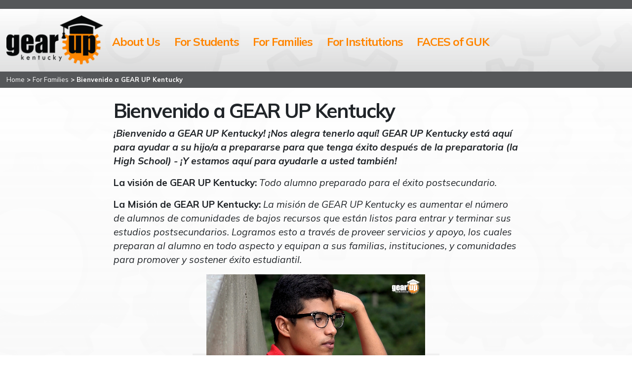

--- FILE ---
content_type: text/html; charset=utf-8
request_url: https://gearupky.org/families/espanol.html
body_size: 27258
content:
<!DOCTYPE HTML><html lang="en">
   <head>
<meta name="viewport" content="width=device-width, initial-scale=1.0"/>
<meta charset="utf-8"/>
<meta name="creator" content="Commonwealth of Kentucky"/>
<meta name="robots" content="index, follow"/>
<meta name="revisit-after" content="3 days"/>
<meta name="Language" content="EN-US"/>    
<meta http-equiv="X-UA-Compatible" content="IE=edge" />
<meta name="msvalidate.01" content="228C382EEAF2F51F1713E5E7DCF251C7" />
<!--stylesheets-->
<link rel="stylesheet" type="text/css" href="/_resources/css/bootstrap.min.css" />
<link rel="stylesheet" href="/_resources/css/styles.css" />
<link rel="stylesheet" type="text/css" href="https://cdnjs.cloudflare.com/ajax/libs/font-awesome/4.7.0/css/font-awesome.min.css" />
<link rel="stylesheet" href="/_resources/css/oustyles.css" />
<!--scripts-->
<script src="/_resources/js/bootstrap.min.js"></script>
<script src="/_resources/js/jquery-3.5.1.min.js"></script>
<script src="https://cdnjs.cloudflare.com/ajax/libs/moment.js/2.10.6/moment.min.js" async></script>
<script src="/_resources/js/menu.js"></script>
<!--favicons-->
<link rel="apple-touch-icon" sizes="57x57" href="/apple-icon-57x57.png">
<link rel="apple-touch-icon" sizes="60x60" href="/apple-icon-60x60.png">
<link rel="apple-touch-icon" sizes="72x72" href="/apple-icon-72x72.png">
<link rel="apple-touch-icon" sizes="76x76" href="/apple-icon-76x76.png">
<link rel="apple-touch-icon" sizes="114x114" href="/apple-icon-114x114.png">
<link rel="apple-touch-icon" sizes="120x120" href="/apple-icon-120x120.png">
<link rel="apple-touch-icon" sizes="144x144" href="/apple-icon-144x144.png">
<link rel="apple-touch-icon" sizes="152x152" href="/apple-icon-152x152.png">
<link rel="apple-touch-icon" sizes="180x180" href="/apple-icon-180x180.png">
<link rel="icon" type="image/png" sizes="192x192"  href="/android-icon-192x192.png">
<link rel="icon" type="image/png" sizes="32x32" href="/favicon-32x32.png">
<link rel="icon" type="image/png" sizes="96x96" href="/favicon-96x96.png">
<link rel="icon" type="image/png" sizes="16x16" href="/favicon-16x16.png">
<link rel="manifest" href="/manifest.json">
<meta name="msapplication-TileColor" content="#ffffff">
<meta name="msapplication-TileImage" content="/ms-icon-144x144.png">
<meta name="theme-color" content="#ffffff">
<!-- Google Tag Manager -->
<script>(function(w,d,s,l,i){w[l]=w[l]||[];w[l].push({'gtm.start':
new Date().getTime(),event:'gtm.js'});var f=d.getElementsByTagName(s)[0],
j=d.createElement(s),dl=l!='dataLayer'?'&l='+l:'';j.async=true;j.src=
'https://www.googletagmanager.com/gtm.js?id='+i+dl;f.parentNode.insertBefore(j,f);
})(window,document,'script','dataLayer','GTM-TG4L23L');</script>
<!-- End Google Tag Manager -->      <title>Bienvenido a GEAR UP Kentucky - GEAR UP Kentucky</title>
      <meta name="Description" content="La misión de GEAR UP Kentucky es aumentar el número de alumnos de comunidades de bajos recursos que están listos para entrar y terminar sus estudios postsecundarios. Logramos esto a través de proveer servicios y apoyo, los cuales preparan al alumno en todo aspecto y equipa a sus familias, instituciones, y comunidades para promover y sostener éxito estudiantil. ">
      <meta name="Keywords" content=" Gear Up, GEARUP, kentucky, high school, diploma, college, Gaining Early Awareness and Readiness for Undergraduate Programs, middle school">
   </head>
   <body><header><!-- Google Tag Manager (noscript) -->
<noscript><iframe src="https://www.googletagmanager.com/ns.html?id=GTM-TG4L23L"
height="0" width="0" style="display:none;visibility:hidden"></iframe></noscript>
<!-- End Google Tag Manager (noscript) -->

<div id="gukname"><a href="/"><img src="/_resources/images/GUKlogo.png" alt="GEAR UP Kentucky" width="200" height="102" /></a></div>   <nav>
      <div id="menu-icon" class="menu-closed"><i class="fa fa-bars"></i></div>
      <ul id="menu">
         <li id="menu-close-link"><a href="#">X</a></li>
         <li><a href="#">About Us</a><ul>
               <li><a href="/about/index.html">About Us: An Overview</a></li>
               <li><a href="/about/directory.html">Staff Directory</a></li>
               <li><a href="/about/gearupworks.html">#GEARUPworks</a></li>
            </ul>
         </li>
         <li><a href="#">For Students</a><ul>
               <li><a href="/students/index.html">Resources for Students</a></li>
               <li><a href="/students/student_ambassadors.html">Student Ambassadors</a></li>
               <li><a title="GEAR UP Scholars" href="/students/guscholars_student.html" target="_blank" rel="noopener">GEAR UP Scholars</a></li>
            </ul>
         </li>
         <li><a href="#">For Families</a><ul>
               <li><a href="/families/index.html">Resources for Families</a></li>
               <li><a href="/families/espanol.html">Recursos para familias (en Español)</a></li>
               <li><a title="GEAR UP Scholars for Families" href="/families/guscholars_family.html" target="_blank" rel="noopener">GEAR UP Scholars</a></li>
            </ul>
         </li>
         <li><a href="#">For Institutions</a><ul>
               <li><a href="/schools/index.html">Resources for Institutions</a></li>
            </ul>
         </li>
         <li><a href="/faces/index.html">FACES of GUK</a></li>
      </ul>
   </nav>
   <hr class="clearall">
</header>      <main>
         <section id="breadcrumb"><span><a href="/">Home</a></span>&nbsp;&gt;&nbsp;<span><a href="/families/">For Families</a></span>&nbsp;&gt;&nbsp;Bienvenido a GEAR UP Kentucky</section>
         <section id="content">
            <h1>Bienvenido a GEAR UP Kentucky</h1>
            <p><i><strong>¡Bienvenido a GEAR UP Kentucky! ¡Nos alegra tenerlo aquí! GEAR UP Kentucky está aquí
                     para ayudar a su hijo/a a prepararse para que tenga éxito después de la preparatoria
                     (la High School) - ¡Y estamos aquí para ayudarle a usted también!&nbsp;</strong></i></p>
            
            <p><strong>La visión de GEAR UP Kentucky: </strong><em>Todo alumno preparado para el éxito postsecundario.</em></p>
            
            <p><strong>La Misión de GEAR UP Kentucky:</strong> <em>La misión de GEAR UP Kentucky es aumentar el número de alumnos de comunidades de bajos
                  recursos que están listos para entrar y terminar sus estudios postsecundarios. Logramos
                  esto a través de proveer servicios y apoyo, los cuales preparan al alumno en todo
                  aspecto y equipan a sus familias, instituciones, y comunidades para promover y sostener
                  éxito estudiantil.</em></p>
            
            <p style="text-align: center;"><em> <video width="500" height="250" controls>
                     
                     <source src="/_resources/images/GUK%20Video%20for%20Family_Spanish.mp4"></video> </em></p>
            
            <p style="text-align: left;"><strong>Busque aquí la información del personal de Gear Up Kentucky de su escuela:</strong></p>
            
            <table style="border-color: #e67e23;">
               
               <tbody>
                  
                  <tr>
                     
                     <td style="border-color: #e67e23; text-align: center;"><strong>Escuela</strong></td>
                     
                     <td style="border-color: #e67e23; text-align: center;"><strong>Nombre</strong></td>
                     
                     <td style="border-color: #e67e23; text-align: center;"><strong>Puesto</strong></td>
                     
                     <td style="border-color: #e67e23; text-align: center;"><strong>Correo Electrónico</strong></td>
                     </tr>
                  
                  <tr>
                     
                     <td style="border-color: #e67e23;"><strong>Augusta Independent School</strong></td>
                     
                     <td style="border-color: #e67e23;">Autumn Bishop</td>
                     
                     <td style="border-color: #e67e23;">Gerente de Operaciones del Programa del Distrito</td>
                     
                     <td style="border-color: #e67e23;"><a href="mailto:autumn.bishop@ky.gov">autumn.bishop@ky.gov</a></td>
                     </tr>
                  
                  <tr>
                     
                     <td style="border-color: #e67e23;"><strong>Bath County High School</strong></td>
                     
                     <td style="border-color: #e67e23;">Sheila Armstrong</td>
                     
                     <td style="border-color: #e67e23;">Gerente de Operaciones del Programa del Distrito</td>
                     
                     <td style="border-color: #e67e23;"><a href="mailto:sheila.armstrong@ky.gov">sheila.armstrong@ky.gov&nbsp;</a></td>
                     </tr>
                  
                  <tr>
                     
                     <td style="border-color: #e67e23;"><strong>Bourbon County High School</strong></td>
                     
                     <td style="border-color: #e67e23;">Kelseigh Stevens</td>
                     
                     <td style="border-color: #e67e23;">Gerente de Operaciones del Programa del Distrito</td>
                     
                     <td style="border-color: #e67e23;"><a href="mailto:kelseigh.stevens@ky.gov" target="_blank" rel="noopener">kelseigh.stevens@ky.gov</a></td>
                     </tr>
                  
                  <tr>
                     
                     <td style="border-color: #e67e23;"><strong>Bourbon County High School</strong></td>
                     
                     <td style="border-color: #e67e23;">Debra Stephens</td>
                     
                     <td style="border-color: #e67e23;">Asesor de Preparación Universitaria y de Carreras</td>
                     
                     <td style="border-color: #e67e23;"><a href="mailto:debra.stephens@ky.gov">debra.stephens@ky.gov</a></td>
                     </tr>
                  
                  <tr>
                     
                     <td style="border-color: #e67e23;"><strong>Covington - Holmes High School</strong></td>
                     
                     <td style="border-color: #e67e23;">Vanessa Moore</td>
                     
                     <td style="border-color: #e67e23;">Gerente de Operaciones del Programa del Distrito</td>
                     
                     <td style="border-color: #e67e23;"><a href="mailto:vanessa.moore@ky.gov" target="_blank" rel="noopener">vanessa.moore@ky.gov</a></td>
                     </tr>
                  
                  <tr>
                     
                     <td style="border-color: #e67e23;"><strong>Covington - Holmes High School</strong></td>
                     
                     <td style="border-color: #e67e23;">Anastasia Smothers</td>
                     
                     <td style="border-color: #e67e23;">Asesor de Preparación Universitaria y de Carreras</td>
                     
                     <td style="border-color: #e67e23;"><a href="mailto:anastasia.smothers@ky.gov" target="_blank" rel="noopener">anastasia.smothers@ky.gov</a></td>
                     </tr>
                  
                  <tr>
                     
                     <td style="border-color: #e67e23;"><strong>Fleming County High School</strong></td>
                     
                     <td style="border-color: #e67e23;">Cindy Jolly</td>
                     
                     <td style="border-color: #e67e23;">Gerente de Operaciones del Programa del Distrito</td>
                     
                     <td style="border-color: #e67e23;"><a href="mailto:cindy.jolly@ky.gov">cindy.jolly@ky.gov</a></td>
                     </tr>
                  
                  <tr>
                     
                     <td style="border-color: #e67e23;"><strong>Fleming County High School</strong></td>
                     
                     <td style="border-color: #e67e23;">Austin Tackett</td>
                     
                     <td style="border-color: #e67e23;">Asesor de Preparación Universitaria y de Carreras</td>
                     
                     <td style="border-color: #e67e23;"><a href="mailto:davida.tackett@ky.gov">davida.tackett@ky.gov</a></td>
                     </tr>
                  
                  <tr>
                     
                     <td style="border-color: #e67e23;"><strong>Frankfort High School</strong></td>
                     
                     <td style="border-color: #e67e23;">Mark Pressley</td>
                     
                     <td style="border-color: #e67e23;">Gerente de Operaciones del Programa del Distrito</td>
                     
                     <td style="border-color: #e67e23;"><a href="mailto:mark.pressley@ky.gov">mark.pressley@ky.gov</a></td>
                     </tr>
                  
                  <tr>
                     
                     <td style="border-color: #e67e23;"><strong>Frankfort High School</strong></td>
                     
                     <td style="border-color: #e67e23;">Kit Carter</td>
                     
                     <td style="border-color: #e67e23;">Asesor de Preparación Universitaria y de Carreras</td>
                     
                     <td style="border-color: #e67e23;"><a href="mailto:kit.carter@ky.gov">kit.carter@ky.gov</a></td>
                     </tr>
                  
                  <tr>
                     
                     <td style="border-color: #e67e23;"><strong>Marion County High School</strong></td>
                     
                     <td style="border-color: #e67e23;">Jarrod Fenwick&nbsp;</td>
                     
                     <td style="border-color: #e67e23;">Gerente de Operaciones del Programa del Distrito</td>
                     
                     <td style="border-color: #e67e23;"><a href="mailto:jarrod.fenwick@ky.gov">jarrod.fenwick@ky.gov</a>&nbsp;</td>
                     </tr>
                  
                  <tr>
                     
                     <td style="border-color: #e67e23;"><strong>Marion County Knight Academy</strong></td>
                     
                     <td style="border-color: #e67e23;">Ada Bryant</td>
                     
                     <td style="border-color: #e67e23;">Asesor de Preparación Universitaria y de Carreras</td>
                     
                     <td style="border-color: #e67e23;"><a href="mailto:ada.bryant@ky.gov">ada.bryant@ky.gov</a></td>
                     </tr>
                  
                  <tr>
                     
                     <td style="border-color: #e67e23;"><strong>Marion County Knight Academy</strong></td>
                     
                     <td style="border-color: #e67e23;">Georgane Elmore&nbsp;</td>
                     
                     <td style="border-color: #e67e23;">Asesor de Preparación Universitaria y de Carreras</td>
                     
                     <td style="border-color: #e67e23;"><a href="mailto:georgane.elmore@ky.gov">georgane.elmore@ky.gov</a>&nbsp;</td>
                     </tr>
                  
                  <tr>
                     
                     <td style="border-color: #e67e23;"><strong>Mason County High School</strong></td>
                     
                     <td style="border-color: #e67e23;">Amanda Miley</td>
                     
                     <td style="border-color: #e67e23;">Gerente de Operaciones del Programa del Distrito</td>
                     
                     <td style="border-color: #e67e23;"><a href="mailto:amanda.miley@ky.gov">amanda.miley@ky.gov</a></td>
                     </tr>
                  
                  <tr>
                     
                     <td style="border-color: #e67e23;"><strong>Mason County High School</strong></td>
                     
                     <td style="border-color: #e67e23;">Leslie Storie</td>
                     
                     <td style="border-color: #e67e23;">Asesor de Preparación Universitaria y de Carreras</td>
                     
                     <td style="border-color: #e67e23;"><a href="mailto:leslie.storie@ky.gov" target="_blank" rel="noopener">leslie.storie@ky.gov</a></td>
                     </tr>
                  
                  <tr>
                     
                     <td style="border-color: #e67e23;"><strong>Mercer County High School</strong></td>
                     
                     <td style="border-color: #e67e23;">Felicia Crowe</td>
                     
                     <td style="border-color: #e67e23;">Gerente de Operaciones del Programa del Distrito</td>
                     
                     <td style="border-color: #e67e23;"><a href="mailto:felicia.crowe@ky.gov">felicia.crowe@ky.gov</a></td>
                     </tr>
                  
                  <tr>
                     
                     <td style="border-color: #e67e23;"><strong>Mercer County High School</strong></td>
                     
                     <td style="border-color: #e67e23;">Christin Noplis</td>
                     
                     <td style="border-color: #e67e23;">Asesor de Preparación Universitaria y de Carreras</td>
                     
                     <td style="border-color: #e67e23;"><a href="mailto:christin.noplis@ky.gov" target="_blank" rel="noopener">christin.noplis@ky.gov</a></td>
                     </tr>
                  
                  <tr>
                     
                     <td style="border-color: #e67e23;"><strong>Paris High School</strong></td>
                     
                     <td style="border-color: #e67e23;">Jessica Lester Mullis</td>
                     
                     <td style="border-color: #e67e23;">Gerente de Operaciones del Programa del Distrito</td>
                     
                     <td style="border-color: #e67e23;"><a href="mailto:jlestermullis@ky.gov" target="_blank" rel="noopener">jlestermullis@ky.gov</a></td>
                     </tr>
                  
                  <tr>
                     
                     <td style="border-color: #e67e23;"><strong>Pendleton High School</strong></td>
                     
                     <td style="border-color: #e67e23;">Jennifer Melton</td>
                     
                     <td style="border-color: #e67e23;">Gerente de Operaciones del Programa del Distrito</td>
                     
                     <td style="border-color: #e67e23;"><a href="mailto:jennifer.melton@ky.gov" target="_blank" rel="noopener">jennifer.melton@ky.gov</a></td>
                     </tr>
                  
                  <tr>
                     
                     <td style="border-color: #e67e23;"><strong>Pendleton High School</strong></td>
                     
                     <td style="border-color: #e67e23;">Clay Monroe</td>
                     
                     <td style="border-color: #e67e23;">Asesor de Preparación Universitaria y de Carreras</td>
                     
                     <td style="border-color: #e67e23;"><a href="mailto:clay.monroe@ky.gov">clay.monroe@ky.gov</a></td>
                     </tr>
                  
                  <tr>
                     
                     <td style="border-color: #e67e23;"><strong>Robertson County School</strong></td>
                     
                     <td style="border-color: #e67e23;">Sarah Jones</td>
                     
                     <td style="border-color: #e67e23;">Gerente de Operaciones del Programa del Distrito</td>
                     
                     <td style="border-color: #e67e23;">&nbsp;<a href="mailto:sarahj.jones@ky.gov">sarahj.jones@ky.gov</a></td>
                     </tr>
                  </tbody>
               </table>
            
            <p>&nbsp;</p>
            
            <p style="text-align: center;"><strong>Preparándose para Estudiar Después de la High School<br></strong><strong>Una Guía Paso a Paso para Padres/Tutores Legales</strong></p>
            
            <p style="text-align: center;"><a href="/families/GU%20Scholar%20Family%20Transition%20Guide%202024_Spanish.pdf"><strong><img src="/_resources/images/Spanish%20Family%20Transition%20Guide%20Cover%20Image.png" alt="Cover, Spanish Family Transition Guide" width="355" height="462"></strong></a></p>
            
            <p style="text-align: center;">&nbsp;</p>
            
            <p style="text-align: left;"><strong>Personal de Gear Up Kentucky de las universidades y los colegios comunitarios asociados
                  con el programa:</strong> &nbsp;</p>
            
            <table style="border-color: #e67e23;">
               
               <tbody>
                  
                  <tr>
                     
                     <td style="border-color: #e67e23; text-align: center;"><strong>Locations</strong></td>
                     
                     <td style="border-color: #e67e23; text-align: center;"><strong>Name</strong></td>
                     
                     <td style="border-color: #e67e23; text-align: center;"><strong>Title</strong></td>
                     
                     <td style="border-color: #e67e23; text-align: center;"><strong>Email</strong></td>
                     </tr>
                  
                  <tr>
                     
                     <td style="border-color: #e67e23;">
                        
                        <p><strong>Eastern Kentucky University</strong></p>
                        
                        <p><strong>University of Kentucky</strong></p>
                        
                        <p><strong>Bluegrass Community &amp; Technical College</strong></p>
                        </td>
                     
                     <td style="border-color: #e67e23;">Tony Bartley</td>
                     
                     <td style="border-color: #e67e23;">Coordinador de la Transición Post-Secundaria</td>
                     
                     <td style="border-color: #e67e23;"><a href="mailto:tony.bartley@ky.gov">tony.bartley@ky.gov</a></td>
                     </tr>
                  
                  <tr>
                     
                     <td style="border-color: #e67e23;">
                        
                        <p><strong>Northern Kentucky University</strong></p>
                        
                        <p><strong>Gateway Community &amp; Technical College</strong></p>
                        
                        <p><strong>University of Louisville</strong></p>
                        </td>
                     
                     <td style="border-color: #e67e23;">Channing Lawson</td>
                     
                     <td style="border-color: #e67e23;">Coordinador de la Transición Post-Secundaria</td>
                     
                     <td style="border-color: #e67e23;"><a href="mailto:channing.lawson@ky.gov">channing.lawson@ky.gov</a></td>
                     </tr>
                  
                  <tr>
                     
                     <td style="border-color: #e67e23;">
                        
                        <p><strong>Kentucky State University</strong></p>
                        
                        <p><strong>Elizabethtown Community &amp; Technical College</strong></p>
                        </td>
                     
                     <td style="border-color: #e67e23;">Randall Hampton</td>
                     
                     <td style="border-color: #e67e23;">Coordinador de la Transición Post-Secundaria</td>
                     
                     <td style="border-color: #e67e23;"><a href="mailto:randall.hampton@ky.gov" target="_blank" rel="noopener">randall.hampton@ky.gov</a></td>
                     </tr>
                  
                  <tr>
                     
                     <td style="border-color: #e67e23;">
                        
                        <p><strong>Morehead State University</strong></p>
                        
                        <p><strong>Maysville Community &amp; Technical College</strong></p>
                        </td>
                     
                     <td style="border-color: #e67e23;">Amy Tobin</td>
                     
                     <td style="border-color: #e67e23;">Coordinador de la Transición Post-Secundaria</td>
                     
                     <td style="border-color: #e67e23;"><a href="mailto:amy.tobin@ky.gov">amy.tobin@ky.gov</a></td>
                     </tr>
                  </tbody>
               </table>
            
            <p>&nbsp;</p>
            <section id="lastupdated"><script>
				var date = new Date(document.lastModified)
				document.writeln("Last Updated " + (date.getMonth() + 1) + "/" + date.getDate() + "/" + date.getFullYear())
			</script></section>
         </section>
         <hr class="clearall">
      </main>
      <footer><section id="socialmediafollow">
   
   
   <h2>Follow Us!</h2>
   
   <ul>
      
      <li><a href="https://www.facebook.com/GearUpKentucky"><img src="/_resources/images/facebook.png" alt="Facebook"></a></li>
      
      <li><a href="https://www.instagram.com/kygearup/?hl=en"><img src="/_resources/images/instagram.png" alt="Instagram"></a></li>
      
      <li><a href="https://twitter.com/gearuptoday?lang=en"><img src="/_resources/images/twitter.png" alt="Twitter"></a></li>
      
      <li><a href="https://www.youtube.com/user/GearUpKentucky"><img src="/_resources/images/youtube.png" alt="YouTube"></a></li>
      </ul>
   </section><section id="contactinfo">
   <h3>GEAR UP Kentucky</h3>
   
   <h4>Kentucky Council on Postsecondary Education</h4>
   
   <p>Phone: 502-573-1555 or <a href="http://cpe.ky.gov/aboutus/staff.html" title="Staff Directory">CPE Staff Directory</a></p>
   
   <p>Mail: 100 Airport Road, Second Floor, Frankfort KY 40601</p>
   
   <p>Location: <a class="last" href="http://cpe.ky.gov/findus.html" title="How to get to CPE">Driving Directions</a></p>
   <p><!-- DirectEdit Link: Copyright symbol leads to the admin login page -->
<p>  
  <span class="copyright-text"><span id="directedit">&copy;</span> 2021 Commonwealth of Kentucky.</span>
  <span class="all-rights-text">All rights reserved.</span>
</p>
</p>
</section></footer>
      
<script src="/_resources/js/direct-edit.js"></script>
<!-- Global site tag (gtag.js) - Google Analytics -->
<script async src="https://www.googletagmanager.com/gtag/js?id=G-88FB2EWJX5"></script>
<script>
  window.dataLayer = window.dataLayer || [];
  function gtag(){dataLayer.push(arguments);}
  gtag('js', new Date());
  gtag('config', 'G-88FB2EWJX5');
</script>      <div id="hidden" style="display:none;"><a id="de" href="https://a.cms.omniupdate.com/11/?skin=oucampus&amp;account=ky&amp;site=kyae&amp;action=de&amp;path=/families/espanol.pcf" >&#169;</a></div>
   </body>
</html>

--- FILE ---
content_type: text/css
request_url: https://gearupky.org/_resources/css/styles.css
body_size: 14776
content:
@charset "utf-8";
/* CSS Document */

/* font families - Decorative: Pacific (script); Text: Mulish (sans-serif)  */
@import url('https://fonts.googleapis.com/css2?family=Mulish:ital,wght@0,200;0,300;0,400;0,500;0,600;0,700;0,800;0,900;1,200;1,300;1,400;1,500;1,600;1,700;1,800;1,900&family=Pacifico&display=swap');

* {box-sizing: inherit;}
body {padding: 0px; margin: 0px; box-sizing: border-box; -webkit-font-smoothing: antialiased;border-top: 18px solid rgba(85,87,89,1); font-family: "Mulish", Arial, sans-serif; background: #fff url(../images/gearsbg.png); background-attachment: fixed;}

.clearall {visibility: hidden; clear: both; font-size: 1px; line-height: 1px; padding: 0; margin: 0;}
.hidden-header {position: absolute; left: -9999px;}


nav ul, nav li {list-style-type: none;}

/*Desktop nav*/

@media screen and (min-width: 1023px) {
header {width: 100%; background: linear-gradient(0deg, rgba(85,87,89,.1) 0%, rgba(255,255,255,.9) 100%);}

header #gukname {width: 227px; float: left; padding: 1%; }
header #gukname img {display: block; width: auto !important; height: 100px !important;}

nav {min-height: 100px;}
nav:after {clear: both; display: block; content:"";}

nav #menu-icon, nav #menu-close-link {display: none;}
nav ul {margin: 0; padding: 0;}
nav > ul {padding: 50px 1vw 1vh 1vw;} 

nav li {position: relative; display:inline-block;}
nav ul li li {width: 15vw;}

nav a{ display:block; transition:0.2s opacity linear;}

nav ul > li {padding-right: 2vw;}
nav ul > li > ul > li a{ display:block; padding:7px; transition:0.2s opacity linear;}

nav a:hover{transition:0.2s opacity linear;}

nav li > ul {display:none; position:absolute; z-index: 1972}

nav li > ul li{ display:block;}

nav li:hover  > ul{display:block;}

nav ul ul ul {position:absolute; left:100%; top:0;}

/*colors and styles*/
nav {font-family: "Mulish", sans-serif;}
nav a:hover {text-decoration: none;}
nav ul {font-size: 10px;}
nav ul li {font-size: 23px; color: #ff8500; font-weight: bold; letter-spacing: -1px;}
nav ul li a {font-size: 23px; color: #ff8500;}
nav ul li a:hover {color: #ff8500;}
nav ul li ul {background:#fff;}
nav ul li ul li {background: rgba(85,87,89,.1); letter-spacing: 0;}
nav ul li ul, nav ul li li {font-size: 10px;}
nav ul li ul li a {font-size: 17px; color: #0073cf;}
nav ul li ul li a:hover {color: #0073cf;}
nav ul li ul li ul li a {font-size: 15px; color: #0073cf;}

nav ul li ul li:hover {background: rgba(0,115,207,.2);}

nav > ul > li > ul {transition: all 0.5s ease; -moz-transition: all 0.5s ease; -webkit-transition: all 0.5s ease; opacity: 0;}
nav > ul > li:hover > ul {opacity: 1;-webkit-box-shadow: 0px 10px 13px -7px #333, 5px 5px 15px 5px rgba(0,0,0,0); box-shadow: 0px 10px 13px -7px #333, 5px 5px 15px 5px rgba(0,0,0,0);}
nav > ul > li > ul > li:hover > ul {opacity: 1; -webkit-box-shadow: 0px 10px 13px -7px #333, 5px 5px 15px 5px rgba(0,0,0,0); box-shadow: 0px 10px 13px -7px #333, 5px 5px 15px 5px rgba(0,0,0,0);}
nav > ul > li > ul > li > ul {transition: all 0.5s ease; -moz-transition: all 0.5s ease; -webkit-transition: all 0.5s ease; opacity: 0;}
}

/*Mobile Nav*/
@media screen and (max-width: 1022px) {
header #gukname {width: 150px; height: auto; float: left; padding: 1%; }
header #gukname img {display: block; width: auto; height: 100px;}

#menu {width: 100%;/*height: 100%;*/position: absolute; top: 0; left: -100%; -moz-transition: left 1s ease; -webkit-transition: left .5s ease; margin: 0; padding: 0; list-style-type: none; z-index: 16; background: #fff; overflow-x: hidden; -webkit-box-shadow: 0px 10px 13px -7px #333, 5px 5px 15px 5px rgba(0,0,0,0); box-shadow: 0px 10px 13px -7px #333, 5px 5px 15px 5px rgba(0,0,0,0);}

#menu-icon {float: right; position: relative; width: 32px; font-size: 32px; color: #000;}
#menu-icon.menu-open + #menu  {left: 0;}

#menu li#menu-close-link {text-align: right; background: #333;}
#menu li#menu-close-link a {color: #fff;}

#menu a {display: block; color: #333; text-decoration: none;}
#menu a:hover {}

#menu li {margin: 0; list-style-type: none; display: block; cursor: pointer;}
#menu li a {display: block; padding: .5em; }
#menu li li a {color: #fff;}

#menu ul {margin: 0; padding: 0; background: rgba(85,87,89,.1); overflow-y: hidden;}
#menu ul ul, #menu li ul {display: none;}

#menu { font-family: "Mulish", Arial, sans-serif;}
#menu li {font-size: 24px; background: #fff; background: rgba(85,87,89,.1); font-weight: bold;}
#menu li:hover, #menu a:hover {background: rgba(0,115,207,.2);}
#menu li li {font-size: 18px; font-weight: normal; background: rgba(85,87,89,.3);}
#menu li li li {background: rgba(85,87,89,.5);}

#menu li ul li.li-open, #menu li.li-open ul li {}
}

main {background: linear-gradient(0deg, rgba(85,87,89,.1) 0%, rgba(255,255,255,.9) 100%);  font-family: "Mulish", Arial, sans-serif; overflow-x: auto;}

main #breadcrumb {font-size: 13px; background: #555759; color: #fff; padding: 1vh 1vw; font-weight: bold;}
main #breadcrumb a {color: #fff; font-weight: normal;}

main #sidebar {width: 14vw; padding: 3vh 1vw 3vh 1vw;  margin-top: 3vh; float: left; font-size: 95%; border-right: 1px solid orange;}
@media screen and (max-width: 800px) {main #sidebar {float: none; width: auto; border-right: none;}}
	main #sidebar h2 {letter-spacing: -1px; color:#ff8500; font-weight: bold; font-size: 24px;}
	main #sidebar h3 {letter-spacing: -1px; font-style: italic; font-size: 20px;}
	main #sidebar p {hyphens: auto;}
	main #sidebar a {word-wrap:break-word;}
@media screen and (max-width: 600px){main #sidebar {padding: 3vh 3vw;}}

main #content {margin: 0 auto 0 15vw; width: 70vw; padding: 3vh 3vw; font-size: 120%; font-weight: 400;}
@media screen and (max-width: 800px) {main #content {margin: 0 auto; width: auto;}}
	main #content h1 {font-weight: bold; letter-spacing: -2px;}
	main #content h2 {letter-spacing: -1px; color:#ff8500; font-weight: bold;}
	main #content h3 {letter-spacing: -1px; font-style: italic;}
	main #content h4 {letter-spacing: -1px;}
	main #content a {background-color: transparent;}
	main #content ul, main #content ol {}
	main #content li {}
	main #content table {margin: 2vh 1%; width: 98%;}
	main #content th {background: rgba(0,115,207,.8); color: #fff;}
	main #content th, main #content td {padding: 1vh 1vw;}
	main #content td {background: rgba(250,250,250,.7);}
	main #content table, main #content tr, main #content th, main #content td {border: 1px solid #555579;}
	main #content table caption {font-style: italic; font-size: 14px; color: rgba(51,51,51,.75); text-align: left;}
	main #content table.c-top caption {caption-side: top;}
	main #content table.c-bottom caption {caption-side: bottom;}

	main #content .video-holder {position: relative; width: 90% !important; height: auto !important; padding-bottom: 56.25%; margin: 1em 5%;}
	main #content .video-holder iframe, main #content .video-holder video {position: absolute; top: 0; left: 0; width: 100% !important; height: 100% !important; border: 0;}

	main #content #video-grid {display: grid; grid-template-columns: 48% 48%; column-gap: 1%; row-gap: 1%;}
	@media screen and (max-width: 800px) {main #content #video-grid {display: block;}}
	
    main #content figure {margin:  0 auto 1em auto; display: table; width: 1px; width: 100%; padding-bottom: 1vh;}
    main #content figure img {display: table-row; margin-bottom: .5em; width: 100% !important; height: auto; border: 1px solid #ccc}
    main #content figure.align-right {float: right; width: 227px; margin-left: 2em;}
    main #content figure.align-left {float: left; width: 227px; margin-right: 2em;}
	main #content figure.align-right img, main #content figure.align-left img {width: 227px; height: auto;}
	main #content figure.align-right figcaption, main #content figure.align-left figcaption {font-style: italic; font-size: 14px; display: table-row; color: rgba(51,51,51,.75); text-align: left;}
	main #content figure.align-center {clear: both; display: block; width 100%; text-align: center;} 
	main #content figure.align-center img {display: block; margin: 0 auto; width: 90% !important; height: auto !important;}
	main #content figure.align-center figcaption {display: block; margin: 1em 5%; font-style: italic; font-size: 14px; color: rgba(51,51,51,.75); text-align: left;}

main #lastupdated {margin: 0 auto; width: 70vw; padding: 3vh 0; text-align: right; font-size: 75%; font-weight: bold;}

footer { clear: both; text-align: left; margin: 0 auto;}
	footer section#socialmediafollow {clear: both; background: linear-gradient(0deg, rgba(85,87,89,.1) 0%, rgba(255,255,255,1) 100%); margin: 0; padding: 1em; border-top: 4px solid rgba(85,87,89,1); border-bottom: 4px solid rgba(85,87,89,1);}
	footer section#socialmediafollow h2 {font-family: "Pacifico", sans-serif; font-size: 40px; line-height: 1; color: #ff8500; font-weight: normal; display: inline-block;}
	footer section#socialmediafollow ul {list-style-type: none; display: inline-block; margin: 0; padding: 0;}
	footer section#socialmediafollow ul li {display: inline-block; font-size: 40px; line-height: 1; padding: 0 5px;}
	footer section#socialmediafollow ul li a img {width: 40px; height: 40px; margin: 0; font-size: 40px; line-height: 1; display: block; transition: transform .2s ease-in-out;}
	footer section#socialmediafollow ul li a:hover img {transform: scale(1.5);}

	@media screen and (max-width: 1023px) {section#socialmediafollow {float: none; clear: both; width: auto;}}

	footer section#contactinfo {padding: .5em 1em 1em 1em;background: rgb(255,133,0,.7);}
	footer section#contactinfo h3, footer section#contactinfo h4 {font-family: "Mulish", sans-serif; color: #fff; font-weight: bold;}
	footer section#contactinfo p {text-align: left; color: #fff; padding: 0; margin: 0 0 5px 0;}
	footer section#contactinfo a {color: #fff;}
	
/*homepage specific*/

section#photofeature {width: 100%; border-bottom: 18px solid rgba(85,87,89,1);}
section#photofeature div {margin:0; padding: 0; line-height: 1;}
/* photo img should be 2200px  x 750px*/
section#photofeature figure {position: relative; background: #000; margin: 0; padding: 0;}
section#photofeature figure img {display: block; width: 100% !important; height: auto !important; object-fit: contain;}
section#photofeature figure figcaption {position: absolute; min-height: 4em; padding: 3vh 3vw; bottom: 0; left: 0; right: 0; background: linear-gradient(to top, rgba(0,0,0,1), transparent); color: #fff; font-size: 1.7em; font-weight: 500; text-shadow: 4px 4px 50px #000; font-family: "Mulish", sans-serif;}
section#photofeature figure figcaption a {color: #fff;}
@media screen and (max-width: 800px) {section#photofeature figure figcaption {position: static; background: #000; font-size: 1.25em;}}

section#stats {padding: 4vh 4vw;}
section#stats ul {width: 100%; display: grid; grid-template-columns: repeat(4,20%); list-style-type: none; padding: 0; margin: 0; gap: 1%; place-items: stretch center; justify-content: space-evenly;}
@media screen and (max-width: 1023px) {section#stats ul {grid-template-columns: repeat(2,50%);}}
section#stats ul li {padding: 0; margin: 0; text-align: center; background: white; border-radius: 50%; border: 3px solid #ff8500; color: #fff;text-shadow: 1px 1px 1px #333; transition: transform .2s ease-in-out;}
section#stats ul li:hover {transform: scale(1.5);}
section#stats ul li span {display: block; text-align: center;}
section#stats ul li span.number {font-size: 60px; line-height: 1; height: 120px; width: 240px; padding-top: 65px; font-weight: bold; font-family: "Mulish", sans-serif; letter-spacing: -3px;}
section#stats ul li span.desc {font-size: 20px; line-height: 1; height: 100px; width: 240px; padding-top: 10px; font-family: "Mulish", Arial, sans-serif;}
@media screen and (max-width: 600px) {
section#stats ul li span.number {font-size: 50px; line-height: 1; height: 120px; width: 210px; padding-top: 65px;}
section#stats ul li span.desc {font-size: 20px; line-height: 1; height: 90px; width: 190px; padding-top: 0;}
}
@media screen and (max-width: 400px) {
section#stats ul li span.number {font-size: 36px; line-height: 1; height: 86px; width: 151px; padding-top: 47px;}
section#stats ul li span.desc {font-size: 14px; line-height: 1; height: 65px; width: 137px; padding-top: 0;}
}
section#stats ul li#stat1 {background-image: url(../images/stat1-alt.fw.png); background-repeat: no-repeat; background-position: center center;background-size: 100% auto;}
section#stats ul li#stat2 {background-image: url(../images/stat2-alt.fw.png); background-repeat: no-repeat; background-position: center center;background-size: 100% auto;}
section#stats ul li#stat3 {background-image: url(../images/stat3-alt.fw.png); background-repeat: no-repeat; background-position: center center;background-size: 100% auto;}
section#stats ul li#stat4 {background-image: url(../images/stat4-alt.fw.png); background-repeat: no-repeat; background-position: center center;background-size: 100% auto;}

section#visionmission {margin: 4vh 1vw; width: 45vw;background: rgba(250,250,250,.7); padding: 1em; border: 3px solid #ff8500; border-radius: 15px; float: left; clear: left;}
section#visionmission h2 {font-family: "Pacifico", sans-serif; color: #ff8500; font-weight: normal;}
section#visionmission p {font-size: 120%;}
@media screen and (max-width: 1023px) {section#visionmission {float: none; width: auto;}}

section#studentfeatures div#thegrid {margin: 4vh 1vw; width: 45vw; float: right; clear: right; display: grid; grid-template-columns: 48% 48%; grid-column-gap: 10px;}
section#studentfeatures div#thegrid figure {background: rgba(250,250,250,.7); padding: .5em; text-align: center; border: 3px solid #ff8500; border-radius: 15px;}
section#studentfeatures div#thegrid figure img {width: 80% !important; height: auto; border-radius: 15px; margin-top: 1em;transition: transform .2s ease-in-out;}
section#studentfeatures div#thegrid figure img:hover {transform: scale(1.5);}
section#studentfeatures div#thegrid figure figcaption {text-align: left; padding: 1em; font-size: 120%;}
section#studentfeatures div#thegrid figure figcaption strong {display: block; text-align: center; margin: 0 auto; font-size: 200%;font-family: "Pacifico", sans-serif; color: #ff8500; font-weight: normal;}
@media screen and (max-width: 1023px) {section#studentfeatures div#thegrid {float: none; width: auto;}}

section#videoembed {margin: 2vh 1vw; float: left; clear: left; width: 45vw;}
section#videoembed #videocontainer {position: relative; width: 100%; padding-bottom: 56.25%; margin-bottom: 1em; border: 3px solid #ff8500; border-radius: 15px;}
section#videoembed #videocontainer iframe {position: absolute; top: 0; left: 0; width: 100%; height: 100%; border: 0; border-radius: 15px;}
@media screen and (max-width: 1023px) {section#videoembed {float: none; width: auto;}}




--- FILE ---
content_type: text/css
request_url: https://gearupky.org/_resources/css/oustyles.css
body_size: 219
content:
/*
Implementations Skeletor v3 - 5/10/2014

oustyles.css

Add styles to overwrite customer CSS, USE WITH CAUTION.

Contributors: Your Name Here
Last Updated: Enter Date Here
*/

.flex-direction-nav a{
    border:none;
}

--- FILE ---
content_type: application/javascript
request_url: https://gearupky.org/_resources/js/menu.js
body_size: 908
content:
 $(function(){$("nav ul li").click(function(){$("nav ul li ul").not($(this).find("ul")).slideUp();
 var a=$(this).find("ul"); a.slideToggle()}),
 
$("nav ul li" ).click(function() {  
$(this).toggleClass( "li-open");
$("li").not(this).removeClass("li-open");}),
 
 $(document).on("click",".menu-open",
 function(){$("#menu-icon").removeClass("menu-open"),
 $("#menu-icon").addClass("menu-closed"),
 console.log($("#menu-icon").attr("class")),
 console.log("console trying to close")}),
 
 $(document).on("click",".menu-closed",
 function(){
 console.log("console trying to open"),
 $("#menu-icon").removeClass("menu-closed"),
 $("#menu-icon").addClass("menu-open")}),
 
 $(document).on("click","#menu-close-link",
 function(){$("#menu-icon").removeClass("menu-open"),
 $("#menu-icon").addClass("menu-closed"),
 console.log($("#menu-icon").attr("class")),
 console.log("console trying to close")})

  });
  

